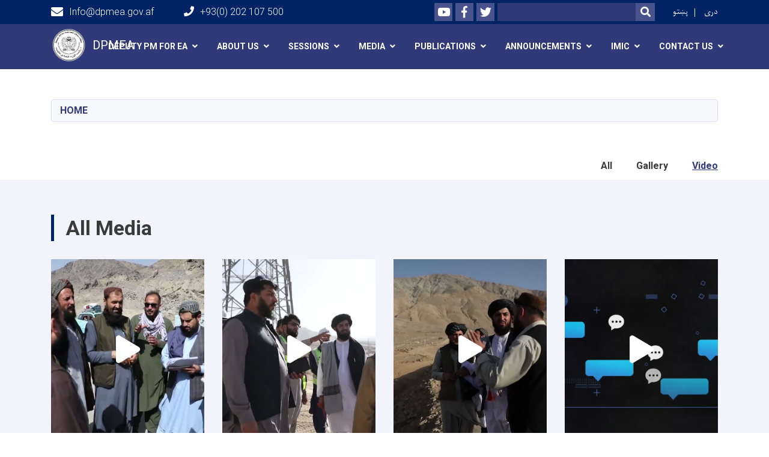

--- FILE ---
content_type: text/html; charset=UTF-8
request_url: https://dpmea.gov.af/media-gallery?type=video
body_size: 7729
content:
<!DOCTYPE html>
<html lang="en" dir="ltr" prefix="content: http://purl.org/rss/1.0/modules/content/  dc: http://purl.org/dc/terms/  foaf: http://xmlns.com/foaf/0.1/  og: http://ogp.me/ns#  rdfs: http://www.w3.org/2000/01/rdf-schema#  schema: http://schema.org/  sioc: http://rdfs.org/sioc/ns#  sioct: http://rdfs.org/sioc/types#  skos: http://www.w3.org/2004/02/skos/core#  xsd: http://www.w3.org/2001/XMLSchema# ">
  <head>
    <meta charset="utf-8" />
<meta name="Generator" content="Drupal 8 (https://www.drupal.org)" />
<meta name="MobileOptimized" content="width" />
<meta name="HandheldFriendly" content="true" />
<meta name="viewport" content="width=device-width, initial-scale=1, shrink-to-fit=no" />
<meta http-equiv="x-ua-compatible" content="ie=edge" />

    <title>All Media | DPMEA</title>
        <link rel="shortcut icon" href="/themes/custom/cyberaan/imgs/favicon.ico" type="image/x-icon"/>
    <meta name="web_author" content="Cyberaan/Trinidad Wiseman OÜ :: www.cyberaan.com :: www.twn.ee" />
    <link rel="stylesheet" href="//stackpath.bootstrapcdn.com/bootstrap/4.1.1/css/bootstrap.min.css" media="all" />
<style media="all">
@import url("/core/modules/system/css/components/ajax-progress.module.css?szqzok");
@import url("/core/modules/system/css/components/align.module.css?szqzok");
@import url("/core/modules/system/css/components/autocomplete-loading.module.css?szqzok");
@import url("/core/modules/system/css/components/fieldgroup.module.css?szqzok");
@import url("/core/modules/system/css/components/container-inline.module.css?szqzok");
@import url("/core/modules/system/css/components/clearfix.module.css?szqzok");
@import url("/core/modules/system/css/components/details.module.css?szqzok");
@import url("/core/modules/system/css/components/hidden.module.css?szqzok");
@import url("/core/modules/system/css/components/item-list.module.css?szqzok");
@import url("/core/modules/system/css/components/js.module.css?szqzok");
@import url("/core/modules/system/css/components/nowrap.module.css?szqzok");
@import url("/core/modules/system/css/components/position-container.module.css?szqzok");
@import url("/core/modules/system/css/components/progress.module.css?szqzok");
@import url("/core/modules/system/css/components/reset-appearance.module.css?szqzok");
@import url("/core/modules/system/css/components/resize.module.css?szqzok");
@import url("/core/modules/system/css/components/sticky-header.module.css?szqzok");
@import url("/core/modules/system/css/components/system-status-counter.css?szqzok");
@import url("/core/modules/system/css/components/system-status-report-counters.css?szqzok");
@import url("/core/modules/system/css/components/system-status-report-general-info.css?szqzok");
@import url("/core/modules/system/css/components/tabledrag.module.css?szqzok");
@import url("/core/modules/system/css/components/tablesort.module.css?szqzok");
@import url("/core/modules/system/css/components/tree-child.module.css?szqzok");
@import url("/modules/contrib/poll/css/poll.base.css?szqzok");
@import url("/modules/contrib/poll/css/poll.theme.css?szqzok");
@import url("/core/modules/views/css/views.module.css?szqzok");
</style>
<link rel="stylesheet" href="https://use.fontawesome.com/releases/v5.0.13/css/all.css" media="all" />
<link rel="stylesheet" href="https://use.fontawesome.com/releases/v5.0.13/js/v4-shims.js" media="all" />
<style media="all">
@import url("/modules/contrib/better_exposed_filters/css/better_exposed_filters.css?szqzok");
</style>
<style media="all">
@import url("/themes/contrib/bootstrap_barrio/css/components/user.css?szqzok");
@import url("/themes/contrib/bootstrap_barrio/css/components/progress.css?szqzok");
@import url("/themes/contrib/bootstrap_barrio/css/components/node.css?szqzok");
@import url("/themes/contrib/bootstrap_barrio/css/components/affix.css?szqzok");
@import url("/themes/contrib/bootstrap_barrio/css/components/alerts.css?szqzok");
@import url("/themes/contrib/bootstrap_barrio/css/components/book.css?szqzok");
@import url("/themes/contrib/bootstrap_barrio/css/components/comments.css?szqzok");
@import url("/themes/contrib/bootstrap_barrio/css/components/contextual.css?szqzok");
@import url("/themes/contrib/bootstrap_barrio/css/components/feed-icon.css?szqzok");
@import url("/themes/contrib/bootstrap_barrio/css/components/field.css?szqzok");
@import url("/themes/contrib/bootstrap_barrio/css/components/header.css?szqzok");
@import url("/themes/contrib/bootstrap_barrio/css/components/help.css?szqzok");
@import url("/themes/contrib/bootstrap_barrio/css/components/icons.css?szqzok");
@import url("/themes/contrib/bootstrap_barrio/css/components/image-button.css?szqzok");
@import url("/themes/contrib/bootstrap_barrio/css/components/item-list.css?szqzok");
@import url("/themes/contrib/bootstrap_barrio/css/components/list-group.css?szqzok");
@import url("/themes/contrib/bootstrap_barrio/css/components/node-preview.css?szqzok");
@import url("/themes/contrib/bootstrap_barrio/css/components/page.css?szqzok");
@import url("/themes/contrib/bootstrap_barrio/css/components/search-form.css?szqzok");
@import url("/themes/contrib/bootstrap_barrio/css/components/shortcut.css?szqzok");
@import url("/themes/contrib/bootstrap_barrio/css/components/sidebar.css?szqzok");
@import url("/themes/contrib/bootstrap_barrio/css/components/site-footer.css?szqzok");
@import url("/themes/contrib/bootstrap_barrio/css/components/skip-link.css?szqzok");
@import url("/themes/contrib/bootstrap_barrio/css/components/table.css?szqzok");
@import url("/themes/contrib/bootstrap_barrio/css/components/tabledrag.css?szqzok");
@import url("/themes/contrib/bootstrap_barrio/css/components/tableselect.css?szqzok");
@import url("/themes/contrib/bootstrap_barrio/css/components/tablesort-indicator.css?szqzok");
@import url("/themes/contrib/bootstrap_barrio/css/components/ui.widget.css?szqzok");
@import url("/themes/contrib/bootstrap_barrio/css/components/tabs.css?szqzok");
@import url("/themes/contrib/bootstrap_barrio/css/components/vertical-tabs.css?szqzok");
@import url("/themes/contrib/bootstrap_barrio/css/components/views.css?szqzok");
</style>
<style media="all">
@import url("/themes/contrib/bootstrap_barrio/css/components/ui-dialog.css?szqzok");
@import url("/libraries/lightgallery/dist/css/lightgallery.min.css?szqzok");
@import url("/core/assets/vendor/jquery.ui/themes/base/datepicker.css?szqzok");
@import url("/themes/contrib/bootstrap_barrio/css/components/form.css?szqzok");
@import url("/themes/contrib/bootstrap_barrio/css/components/breadcrumb.css?szqzok");
@import url("/themes/contrib/bootstrap_barrio/css/colors/messages/messages-dark.css?szqzok");
@import url("/themes/custom/cyberaan/styles/custom.css?szqzok");
@import url("/themes/custom/cyberaan/styles/default.css?szqzok");
@import url("/sites/default/files/color/cyberaan-bb0b2e1c/colors.css?szqzok");
</style>
<style media="print">
@import url("/themes/contrib/bootstrap_barrio/css/print.css?szqzok");
</style>
<style media="all">
@import url("/sites/default/files/asset_injector/css/publication_style-fe9383dc88bdf40e8a47b467730b1aee.css?szqzok");
</style>

    
<!--[if lte IE 8]>
<script src="/core/assets/vendor/html5shiv/html5shiv.min.js?v=3.7.3"></script>
<![endif]-->

    <script src="/core/assets/vendor/jquery/jquery.js"></script>
    <script src="https://code.jquery.com/ui/1.12.1/jquery-ui.js"></script>
    <link rel="stylesheet" href="https://code.jquery.com/ui/1.12.1/themes/base/jquery-ui.css">
  </head>
  <body class="layout-no-sidebars path-media-gallery">
    <a href="#main-content" class="visually-hidden focusable skip-link">
      Skip to main content
    </a>
    
      <div class="dialog-off-canvas-main-canvas" data-off-canvas-main-canvas>
    
<header class="page-header">
      <nav class="navbar navbar-expand-lg d-block">
        <div class="container">
            

    <a href="https://dpmea.gov.af/" title="Home" rel="home" class="navbar-brand">
    
            
          <img src="/sites/default/files/2024-09/logo.png" width="2298" height="2262" alt="" typeof="foaf:Image"/>



      
    <span class="brand-text">
            
        <p>DPMEA</p>


      </span>
    </a>



          <button class="navbar-toggler" data-toggle="collapse" data-target="#navigation"><span class="sr-only">Toggle navigation</span><span class="navbar-toggler-icon"><i class="fas fa-bars"></i></span></button>
          </div>
        <div class="collapse navbar-collapse flex-column" id="navigation">
                                    <div class="top-navigation">
                <div class="container d-lg-flex">
                                        
    
          <ul class="nav navbar-nav contact-nav" aria-label="Contact menu">
      
            
        <li class="nav-item" role="presentation"><a class="nav-link" href="mailto:Info@dpmea.gov.af"><i class="fa fa-envelope"></i>Info@dpmea.gov.af</a></li>

      
            
        <li class="nav-item" role="presentation"><a class="nav-link" href="tel:+93(0) 202 107 500"><i class="fa fa-phone"></i>+93(0) 202 107 500</a></li>

      
      </ul>
      
  
                      <ul class="nav navbar-nav ml-lg-auto">
      
    
          <li class="social-wrapper">
    <ul class="nav navbar-nav social-nav"  aria-label="Social menu">
     
            
        <li role="presentation" class="nav-item"><a href="https://www.youtube.com/channel/UCoxZEdy-V-tFr-KB6VwHTGQ" class="nav-link" target="_blank"><i class="fab fa-youtube"></i><span class="sr-only">Youtube</span></a></li>

      
            
      <li role="presentation" class="nav-item"><a href="https://www.facebook.com/profile.php?id=61559735830437" class="nav-link" target="_blank"><i class="fab fa-facebook-f"></i><span class="sr-only">Facebook</span></a></li>
      
            
        <li role="presentation" class="nav-item"><a href="https://twitter.com/FDPM_AFG" class="nav-link" target="_blank"><i class="fab fa-twitter"></i><span class="sr-only">Twitter</span></a></li>

      
      </ul>
      </li>
        
    
      <li class="form-wrapper">
              <form action="/search" method="get" accept-charset="UTF-8" class="form-inline" aria-label="Search form">
  
            <label for="edit-keys" class="sr-only">Search</label>
                <input title="Enter the terms you wish to search for." data-drupal-selector="edit-keys" type="search" id="edit-keys" name="keys" value="" size="15" maxlength="128" class="form-control" />

                  <button data-drupal-selector="edit-submit" type="submit" id="edit-submit" value="Search" class="button js-form-submit form-submit btn btn-primary"><i class="fa fa-search"></i><span class="sr-only">Search</span></button>


</form>

      
    </li>
    
    
    <li class="langs-wrapper">
    <ul class="nav navbar-nav langs-nav" aria-label="Language menu">
          <li class="nav-item" role="presentation">
            <a href="/ps/media-gallery?type=video" class="language-link nav-link" hreflang="ps" data-drupal-link-query="{&quot;type&quot;:&quot;video&quot;}" data-drupal-link-system-path="media-gallery">پښتو</a>
           </li><li class="nav-item" role="presentation">
            <a href="/dr/media-gallery?type=video" class="language-link nav-link" hreflang="dr" data-drupal-link-query="{&quot;type&quot;:&quot;video&quot;}" data-drupal-link-system-path="media-gallery">دری</a>
           </li>
        </ul>
  </li>
  
    </ul>
  
                                                </div>
              </div>

                        
                    
              				                <div class="main-navigation">
					        <div class="container d-lg-flex">
                                  
  <h2 class="sr-only" id="block-cyberaan-main-menu-menu">Main navigation</h2>
  

        
              <ul class="nav navbar-nav ml-auto" aria-label="Main navigation">
                    <li class="nav-item menu-item--expanded dropdown" role="presentation">
                          <a href="/" class="nav-link dropdown-toggle" role="button" data-toggle="dropdown" aria-expanded="false" aria-haspopup="true" data-drupal-link-system-path="&lt;front&gt;">Deputy PM for EA</a>
          <div class='dropdown-menu'  role="menu">
                          <a href="/ps/%DA%98%D9%88%D9%86%D8%AF%D9%84%DB%8C%DA%A9" class="dropdown-item" role="presentation">Biography</a>
                          <a href="/components" class="dropdown-item" role="presentation" data-drupal-link-system-path="components">Messages</a>
                          <a href="/speeches" class="dropdown-item" role="presentation" data-drupal-link-system-path="node/573">Speeches</a>
                          <a href="/dr/%D8%B3%D9%81%D8%B1%D9%87%D8%A7%DB%8C-%D8%AF%D8%A7%D8%AE%D9%84%DB%8C" class="dropdown-item" role="presentation">Local Trips</a>
                          <a href="/foreign-trips" class="dropdown-item" role="presentation" data-drupal-link-system-path="node/603">Foreign Trips</a>
                      </div>
              </li>
                <li class="nav-item menu-item--expanded dropdown" role="presentation">
                          <a href="/" class="nav-link dropdown-toggle" role="button" data-toggle="dropdown" aria-expanded="false" aria-haspopup="true" data-drupal-link-system-path="&lt;front&gt;">About Us</a>
          <div class='dropdown-menu'  role="menu">
                          <a href="/administrative-formation-deputy-pm-economic-affairs-office" class="dropdown-item" role="presentation" data-drupal-link-system-path="node/443">General Directorate Office of the Deputy PM for EA</a>
                          <a href="/directorates" class="dropdown-item" role="presentation" data-drupal-link-system-path="node/444">Directorates</a>
                          <a href="/" class="dropdown-item" role="presentation" data-drupal-link-system-path="&lt;front&gt;">Objectives</a>
                          <a href="/" class="dropdown-item" role="presentation" data-drupal-link-system-path="&lt;front&gt;">Achievements</a>
                      </div>
              </li>
                <li class="nav-item menu-item--expanded dropdown" role="presentation">
                          <a href="/" class="nav-link dropdown-toggle" role="button" data-toggle="dropdown" aria-expanded="false" aria-haspopup="true" data-drupal-link-system-path="&lt;front&gt;">Sessions</a>
          <div class='dropdown-menu'  role="menu">
                          <a href="/economic-commission-sessions" class="dropdown-item" role="presentation" data-drupal-link-system-path="node/539">Economic Commission Sessions</a>
                          <a href="/dr/%D8%AC%D9%84%D8%B3%D8%A7%D8%AA-%DA%A9%D9%85%DB%8C%D8%B3%DB%8C%D9%88%D9%86-%D8%AA%D8%AF%D8%A7%D8%B1%DA%A9%D8%A7%D8%AA-%D9%85%D9%84%DB%8C" class="dropdown-item" role="presentation">National Procurement Commission Sessions</a>
                          <a href="/disaster-management-commission-sessions" class="dropdown-item" role="presentation" data-drupal-link-system-path="node/470">Disaster Management Commission Sessions</a>
                          <a href="/Meetings%20of%20the%20Inter-ministerial%20Investment%20Committee" class="dropdown-item" role="presentation" data-drupal-link-system-path="node/1210">Meetings of the Inter-ministerial Investment Committee</a>
                          <a href="/dr/%D8%AC%D9%84%D8%B3%D8%A7%D8%AA-%DA%A9%D9%85%DB%8C%D8%AA%D9%87-%D8%AA%D8%AE%D9%86%DB%8C%DA%A9%DB%8C-%DA%A9%D9%85%DB%8C%D8%B3%DB%8C%D9%88%D9%86-%D8%A7%D9%82%D8%AA%D8%B5%D8%A7%D8%AF%DB%8C" class="dropdown-item" role="presentation">Meetings of the Technical Committee of the EC</a>
                          <a href="/diplomatic-sessions" class="dropdown-item" role="presentation" data-drupal-link-system-path="node/521">Diplomatic Sessions</a>
                          <a href="/administrative-sessions" class="dropdown-item" role="presentation" data-drupal-link-system-path="node/557">Administrative Sessions</a>
                      </div>
              </li>
                <li class="nav-item menu-item--expanded dropdown" role="presentation">
                          <a href="/" class="nav-link dropdown-toggle" role="button" data-toggle="dropdown" aria-expanded="false" aria-haspopup="true" data-drupal-link-system-path="&lt;front&gt;">Media</a>
          <div class='dropdown-menu'  role="menu">
                          <a href="/all-news" class="dropdown-item" role="presentation" data-drupal-link-system-path="all-news">News</a>
                          <a href="/press-release" class="dropdown-item" role="presentation" data-drupal-link-system-path="node/657">Press Release</a>
                          <a href="https://dpmea.gov.af/press-invitation" class="dropdown-item" role="presentation">Press Invitation</a>
                          <a href="/articles" class="dropdown-item" role="presentation" data-drupal-link-system-path="node/566">Articals</a>
                          <a href="https://dpmea.gov.af/infographics" class="dropdown-item" role="presentation">Infographic</a>
                          <a href="/development-message" class="dropdown-item" role="presentation" data-drupal-link-system-path="node/629">Development Message</a>
                          <a href="/media-gallery?type=gallery" class="dropdown-item" role="presentation" data-drupal-link-query="{&quot;type&quot;:&quot;gallery&quot;}" data-drupal-link-system-path="media-gallery">Photo Gallery</a>
                          <a href="/media-gallery?type=video" class="dropdown-item is-active" role="presentation" data-drupal-link-query="{&quot;type&quot;:&quot;video&quot;}" data-drupal-link-system-path="media-gallery">Videos</a>
                      </div>
              </li>
                <li class="nav-item menu-item--expanded dropdown" role="presentation">
                          <a href="" class="nav-link dropdown-toggle" role="button" data-toggle="dropdown" aria-expanded="false" aria-haspopup="true" data-drupal-link-system-path="&lt;front&gt;">Publications</a>
          <div class='dropdown-menu'  role="menu">
                          <a href="/Annual%20Reports" class="dropdown-item" role="presentation" data-drupal-link-system-path="node/1309">Annual Reports</a>
                          <a href="https://dpmea.gov.af/dr/Quarterly-Reports-Dari" target="_self" class="dropdown-item" role="presentation">Quarterly Reports</a>
                          <a href="/publications" class="dropdown-item" role="presentation" data-drupal-link-system-path="publications">Monthly</a>
                          <a href="/all-announcements" class="dropdown-item" role="presentation" data-drupal-link-system-path="all-announcements">Weekly</a>
                          <a href="/all-events" class="dropdown-item" role="presentation" data-drupal-link-system-path="all-events">Afghanistan Economic Update (Newsletter)</a>
                          <a href="https://dpmea.gov.af/resolutions-economic-commission-0" class="dropdown-item" role="presentation">Resolutions of the Economic Commission</a>
                          <a href="https://dpmea.gov.af/resolutions-national-procurement-commission" class="dropdown-item" role="presentation">Resolutions of the National Procurement Commission</a>
                      </div>
              </li>
                <li class="nav-item menu-item--expanded dropdown" role="presentation">
                          <a href="" class="nav-link dropdown-toggle" role="button" data-toggle="dropdown" aria-expanded="false" aria-haspopup="true" data-drupal-link-system-path="&lt;front&gt;">Announcements</a>
          <div class='dropdown-menu'  role="menu">
                          <a href="" class="dropdown-item" role="presentation" data-drupal-link-system-path="&lt;front&gt;">Jobs</a>
                          <a href="/all-tenders" class="dropdown-item" role="presentation" data-drupal-link-system-path="all-tenders">Tenders</a>
                      </div>
              </li>
                <li class="nav-item menu-item--expanded dropdown" role="presentation">
                          <a href="/" class="nav-link dropdown-toggle" role="button" data-toggle="dropdown" aria-expanded="false" aria-haspopup="true" data-drupal-link-system-path="&lt;front&gt;">IMIC</a>
          <div class='dropdown-menu'  role="menu">
                          <a href="/1404-English-Investment-1" class="dropdown-item" role="presentation" data-drupal-link-system-path="node/2161">Committee Introduction</a>
                          <a href="/1404-English-CommitteeObjectives-1" class="dropdown-item" role="presentation" data-drupal-link-system-path="node/2224">Committee Objectives</a>
                          <a href="/" class="dropdown-item" role="presentation" data-drupal-link-system-path="&lt;front&gt;">Investment Guide</a>
                          <a href="/" class="dropdown-item" role="presentation" data-drupal-link-system-path="&lt;front&gt;">Investment Policies</a>
                          <a href="/" class="dropdown-item" role="presentation" data-drupal-link-system-path="&lt;front&gt;">Address for Submitting Proposals to the Committee</a>
                          <a href="/" class="dropdown-item" role="presentation" data-drupal-link-system-path="&lt;front&gt;">News</a>
                          <a href="/1404-English-Achievements-1" class="dropdown-item" role="presentation" data-drupal-link-system-path="node/2225">Achievements of the Committee</a>
                      </div>
              </li>
                <li class="nav-item menu-item--expanded dropdown" role="presentation">
                          <a href="/" class="nav-link dropdown-toggle" role="button" data-toggle="dropdown" aria-expanded="false" aria-haspopup="true" data-drupal-link-system-path="&lt;front&gt;">Contact Us</a>
          <div class='dropdown-menu'  role="menu">
                          <a href="/node/388" class="dropdown-item" role="presentation" data-drupal-link-system-path="node/388">Contact with The Deputy PM for Economic Affairs</a>
                          <a href="/complain-form" class="dropdown-item" role="presentation">Complaints Registration</a>
                          <a href="https://docs.google.com/forms/d/1l2y3NniIf32prZYyIIN2_lwMv1d_Y_u6u4oe32HwASs/prefill" target="_blank" class="dropdown-item" role="presentation">Schemes &amp; Suggestions</a>
                      </div>
              </li>
        </ul>
  


  

                                      </div>
                </div>
                                    </div>
      </nav>
      
</header>
              <main role="main">
          
          <div class="container">
              
    
            

    <ol class="breadcrumb">
                          <li class="breadcrumb-item">
          <a href="/index.php/">Home</a>
        </li>
                      </ol>

      


          </div>
                
        
                    <section class="section-striped">
		<div class="container">
          
<form class="views-exposed-form bef-exposed-form" data-bef-auto-submit-full-form="" data-drupal-selector="views-exposed-form-media-gallery-page-1" action="/media-gallery" method="get" id="views-exposed-form-media-gallery-page-1" accept-charset="UTF-8">
  
                  <ul class="nav justify-content-end navigation-pills">
                            <li class="nav-item">
                          
                       
                  <a href="/media-gallery?type=All" class="nav-link">All</a>

                </li> 
                      <li class="nav-item">
                          
                       
                  <a href="/media-gallery?type=gallery" class="nav-link">Gallery</a>

                </li> 
                      <li class="nav-item">
                
                                 
                  <a href="/media-gallery" class="nav-link active">Video</a>

                </li> 
      </ul>
                  <button data-bef-auto-submit-click="" class="js-hide button js-form-submit form-submit btn btn-primary" data-drupal-selector="edit-submit-media-gallery" type="submit" id="edit-submit-media-gallery" value="Apply">Apply</button>


</form>

    </div>
  </section>
    <section class="py-6 section-striped">
		<div class="container">
  
    
            <h2 class="section-header d-xl-flex">All Media</h2>
        
  
              
        <div class="row">
        


 <div class="col-lg-3">
	<div class="card no-border-card video-card">
    <div class="card-header lightgallery">
      <span data-src="https://youtu.be/JZ35inHg2NI">
      <a href="https://youtu.be/JZ35inHg2NI" style="background-image:url(/sites/default/files/video_thumbnails/JZ35inHg2NI.jpg)" class="card-img-top"  alt="Video thumbnail">
                <i class="fa fa-play"></i>
      </a>
      </span>
    </div>
    <div class="card-body">
   			<h3 class="card-title"><span class="field field--name-title field--type-string field--label-hidden">Construction Work Progresses on the Second Lane of Kabul–Ghazni Highway</span>
</h3>
      </div>
      <div class="card-footer font-weight-light">Mon, Nov 10 2025 3:08 PM</div>
    </div>
  </div>

        


 <div class="col-lg-3">
	<div class="card no-border-card video-card">
    <div class="card-header lightgallery">
      <span data-src="https://youtu.be/ZGEtLjE3sIM">
      <a href="https://youtu.be/ZGEtLjE3sIM" style="background-image:url(/sites/default/files/video_thumbnails/ZGEtLjE3sIM.jpg)" class="card-img-top"  alt="Video thumbnail">
                <i class="fa fa-play"></i>
      </a>
      </span>
    </div>
    <div class="card-body">
   			<h3 class="card-title"><span class="field field--name-title field--type-string field--label-hidden">The expansion work of the Arghandi Substation has been 75 percent completed.</span>
</h3>
      </div>
      <div class="card-footer font-weight-light">Mon, Nov 10 2025 3:07 PM</div>
    </div>
  </div>

        


 <div class="col-lg-3">
	<div class="card no-border-card video-card">
    <div class="card-header lightgallery">
      <span data-src="https://youtu.be/BD7vtT5WhIg">
      <a href="https://youtu.be/BD7vtT5WhIg" style="background-image:url(/sites/default/files/video_thumbnails/BD7vtT5WhIg.jpg)" class="card-img-top"  alt="Video thumbnail">
                <i class="fa fa-play"></i>
      </a>
      </span>
    </div>
    <div class="card-body">
   			<h3 class="card-title"><span class="field field--name-title field--type-string field--label-hidden">The construction work of the Arghandi Transport Terminal has been 25 percent completed.</span>
</h3>
      </div>
      <div class="card-footer font-weight-light">Mon, Nov 10 2025 3:07 PM</div>
    </div>
  </div>

        


 <div class="col-lg-3">
	<div class="card no-border-card video-card">
    <div class="card-header lightgallery">
      <span data-src="https://youtu.be/tKppmohFlRo">
      <a href="https://youtu.be/tKppmohFlRo" style="background-image:url(/sites/default/files/video_thumbnails/tKppmohFlRo.jpg)" class="card-img-top"  alt="Video thumbnail">
                <i class="fa fa-play"></i>
      </a>
      </span>
    </div>
    <div class="card-body">
   			<h3 class="card-title"><span class="field field--name-title field--type-string field--label-hidden">The Office of the Deputy PM for Economic Affairs has prepared and published an analytical</span>
</h3>
      </div>
      <div class="card-footer font-weight-light">Mon, Nov 10 2025 3:07 PM</div>
    </div>
  </div>

    </div>
  <div class="row">
        


 <div class="col-lg-3">
	<div class="card no-border-card video-card">
    <div class="card-header lightgallery">
      <span data-src="https://youtu.be/ZaV9TzYsWTE">
      <a href="https://youtu.be/ZaV9TzYsWTE" style="background-image:url(/sites/default/files/video_thumbnails/ZaV9TzYsWTE.jpg)" class="card-img-top"  alt="Video thumbnail">
                <i class="fa fa-play"></i>
      </a>
      </span>
    </div>
    <div class="card-body">
   			<h3 class="card-title"><span class="field field--name-title field--type-string field--label-hidden">The road extending from Hangara Square to Qasaba will soon be inaugurated</span>
</h3>
      </div>
      <div class="card-footer font-weight-light">Mon, Nov 10 2025 3:07 PM</div>
    </div>
  </div>

        


 <div class="col-lg-3">
	<div class="card no-border-card video-card">
    <div class="card-header lightgallery">
      <span data-src="https://youtu.be/HzLvqysmaZo">
      <a href="https://youtu.be/HzLvqysmaZo" style="background-image:url(/sites/default/files/video_thumbnails/HzLvqysmaZo.jpg)" class="card-img-top"  alt="Video thumbnail">
                <i class="fa fa-play"></i>
      </a>
      </span>
    </div>
    <div class="card-body">
   			<h3 class="card-title"><span class="field field--name-title field--type-string field--label-hidden">95 Percent of Road Construction Works from Qambar Square to Khairkhana Kotal Completed</span>
</h3>
      </div>
      <div class="card-footer font-weight-light">Mon, Nov 10 2025 3:06 PM</div>
    </div>
  </div>

        


 <div class="col-lg-3">
	<div class="card no-border-card video-card">
    <div class="card-header lightgallery">
      <span data-src="https://www.youtube.com/watch?v=LV1Ia7e35s0">
      <a href="https://www.youtube.com/watch?v=LV1Ia7e35s0" style="background-image:url(/sites/default/files/video_thumbnails/LV1Ia7e35s0.jpg)" class="card-img-top"  alt="Video thumbnail">
                <i class="fa fa-play"></i>
      </a>
      </span>
    </div>
    <div class="card-body">
   			<h3 class="card-title"><span class="field field--name-title field--type-string field--label-hidden">62 Percent of the Second Phase of Khairkhana Kotal Road Completed</span>
</h3>
      </div>
      <div class="card-footer font-weight-light">Mon, Nov 10 2025 3:05 PM</div>
    </div>
  </div>

        


 <div class="col-lg-3">
	<div class="card no-border-card video-card">
    <div class="card-header lightgallery">
      <span data-src="https://www.youtube.com/watch?v=vQmWNquU4wQ">
      <a href="https://www.youtube.com/watch?v=vQmWNquU4wQ" style="background-image:url(/sites/default/files/video_thumbnails/vQmWNquU4wQ.jpg)" class="card-img-top"  alt="Video thumbnail">
                <i class="fa fa-play"></i>
      </a>
      </span>
    </div>
    <div class="card-body">
   			<h3 class="card-title"><span class="field field--name-title field--type-string field--label-hidden">Office of the Deputy PM for Economic Affairs – Weekly Recap</span>
</h3>
      </div>
      <div class="card-footer font-weight-light">Mon, Nov 10 2025 3:05 PM</div>
    </div>
  </div>

    </div>
  <div class="row">
        


 <div class="col-lg-3">
	<div class="card no-border-card video-card">
    <div class="card-header lightgallery">
      <span data-src="https://www.youtube.com/watch?v=Cy_j1iFsspQ">
      <a href="https://www.youtube.com/watch?v=Cy_j1iFsspQ" style="background-image:url(/sites/default/files/video_thumbnails/Cy_j1iFsspQ.jpg)" class="card-img-top"  alt="Video thumbnail">
                <i class="fa fa-play"></i>
      </a>
      </span>
    </div>
    <div class="card-body">
   			<h3 class="card-title"><span class="field field--name-title field--type-string field--label-hidden">80 Percent of Road Construction from Airport Intersection to Customs Office Completed</span>
</h3>
      </div>
      <div class="card-footer font-weight-light">Mon, Nov 10 2025 3:05 PM</div>
    </div>
  </div>

        


 <div class="col-lg-3">
	<div class="card no-border-card video-card">
    <div class="card-header lightgallery">
      <span data-src="https://www.youtube.com/watch?v=nKTm-t6Jz6I">
      <a href="https://www.youtube.com/watch?v=nKTm-t6Jz6I" style="background-image:url(/sites/default/files/video_thumbnails/nKTm-t6Jz6I.jpg)" class="card-img-top"  alt="Video thumbnail">
                <i class="fa fa-play"></i>
      </a>
      </span>
    </div>
    <div class="card-body">
   			<h3 class="card-title"><span class="field field--name-title field--type-string field--label-hidden">Deputy PM for Economic Affairs Meets U.S. Special Presidential Envoy for Hostage Affairs</span>
</h3>
      </div>
      <div class="card-footer font-weight-light">Mon, Nov 10 2025 3:05 PM</div>
    </div>
  </div>

        


 <div class="col-lg-3">
	<div class="card no-border-card video-card">
    <div class="card-header lightgallery">
      <span data-src="https://www.youtube.com/watch?v=vlJSUgjbFB0">
      <a href="https://www.youtube.com/watch?v=vlJSUgjbFB0" style="background-image:url(/sites/default/files/video_thumbnails/vlJSUgjbFB0.jpg)" class="card-img-top"  alt="Video thumbnail">
                <i class="fa fa-play"></i>
      </a>
      </span>
    </div>
    <div class="card-body">
   			<h3 class="card-title"><span class="field field--name-title field--type-string field--label-hidden">The Deputy PM for Economic Affairs traveled to Kunar Province to express solidarity with the...</span>
</h3>
      </div>
      <div class="card-footer font-weight-light">Mon, Nov 10 2025 2:57 PM</div>
    </div>
  </div>

        


 <div class="col-lg-3">
	<div class="card no-border-card video-card">
    <div class="card-header lightgallery">
      <span data-src="https://www.youtube.com/watch?v=hg6FFe8jWqM">
      <a href="https://www.youtube.com/watch?v=hg6FFe8jWqM" style="background-image:url(/sites/default/files/video_thumbnails/hg6FFe8jWqM.jpg)" class="card-img-top"  alt="Video thumbnail">
                <i class="fa fa-play"></i>
      </a>
      </span>
    </div>
    <div class="card-body">
   			<h3 class="card-title"><span class="field field--name-title field--type-string field--label-hidden">Draft of the National Minerals Policy Approved</span>
</h3>
      </div>
      <div class="card-footer font-weight-light">Mon, Nov 10 2025 2:57 PM</div>
    </div>
  </div>

    </div>
  <div class="row">
        


 <div class="col-lg-3">
	<div class="card no-border-card video-card">
    <div class="card-header lightgallery">
      <span data-src="https://www.youtube.com/watch?v=mMt_dA6241M">
      <a href="https://www.youtube.com/watch?v=mMt_dA6241M" style="background-image:url(/sites/default/files/video_thumbnails/mMt_dA6241M.jpg)" class="card-img-top"  alt="Video thumbnail">
                <i class="fa fa-play"></i>
      </a>
      </span>
    </div>
    <div class="card-body">
   			<h3 class="card-title"><span class="field field--name-title field--type-string field--label-hidden">Deputy PM for Economic Affairs Office: Weekly Recap</span>
</h3>
      </div>
      <div class="card-footer font-weight-light">Mon, Nov 10 2025 2:57 PM</div>
    </div>
  </div>

        


 <div class="col-lg-3">
	<div class="card no-border-card video-card">
    <div class="card-header lightgallery">
      <span data-src="https://youtu.be/u5YuSVyVa-I">
      <a href="https://youtu.be/u5YuSVyVa-I" style="background-image:url(/sites/default/files/video_thumbnails/u5YuSVyVa-I.jpg)" class="card-img-top"  alt="Video thumbnail">
                <i class="fa fa-play"></i>
      </a>
      </span>
    </div>
    <div class="card-body">
   			<h3 class="card-title"><span class="field field--name-title field--type-string field--label-hidden">Meeting of the Economic Commission Held</span>
</h3>
      </div>
      <div class="card-footer font-weight-light">Mon, Nov 10 2025 2:57 PM</div>
    </div>
  </div>

        


 <div class="col-lg-3">
	<div class="card no-border-card video-card">
    <div class="card-header lightgallery">
      <span data-src="https://youtu.be/OsrtDjKvEEg">
      <a href="https://youtu.be/OsrtDjKvEEg" style="background-image:url(/sites/default/files/video_thumbnails/OsrtDjKvEEg.jpg)" class="card-img-top"  alt="Video thumbnail">
                <i class="fa fa-play"></i>
      </a>
      </span>
    </div>
    <div class="card-body">
   			<h3 class="card-title"><span class="field field--name-title field--type-string field--label-hidden">Afghanistan is currently connected by railway to seven countries</span>
</h3>
      </div>
      <div class="card-footer font-weight-light">Mon, Nov 10 2025 2:57 PM</div>
    </div>
  </div>

        


 <div class="col-lg-3">
	<div class="card no-border-card video-card">
    <div class="card-header lightgallery">
      <span data-src="https://youtu.be/Z6sdxad7FqU">
      <a href="https://youtu.be/Z6sdxad7FqU" style="background-image:url(/sites/default/files/video_thumbnails/Z6sdxad7FqU.jpg)" class="card-img-top"  alt="Video thumbnail">
                <i class="fa fa-play"></i>
      </a>
      </span>
    </div>
    <div class="card-body">
   			<h3 class="card-title"><span class="field field--name-title field--type-string field--label-hidden">Deputy PM for Economic Affairs Office: Weekly Recap</span>
</h3>
      </div>
      <div class="card-footer font-weight-light">Mon, Nov 10 2025 2:57 PM</div>
    </div>
  </div>

    </div>

      
            <h4 id="pagination-heading" class="visually-hidden">Pagination</h4>
    <ul class="pagination justify-content-center">
                                                        <li class="page-item active">
                                          <a href="?type=video&amp;page=0" title="Current page" class="page-link">
            <span class="visually-hidden">
              Current page
            </span>1</a>
        </li>
              <li class="page-item ">
                                          <a href="?type=video&amp;page=1" title="Go to page 2" class="page-link">
            <span class="visually-hidden">
              Page
            </span>2</a>
        </li>
              <li class="page-item ">
                                          <a href="?type=video&amp;page=2" title="Go to page 3" class="page-link">
            <span class="visually-hidden">
              Page
            </span>3</a>
        </li>
              <li class="page-item ">
                                          <a href="?type=video&amp;page=3" title="Go to page 4" class="page-link">
            <span class="visually-hidden">
              Page
            </span>4</a>
        </li>
              <li class="page-item ">
                                          <a href="?type=video&amp;page=4" title="Go to page 5" class="page-link">
            <span class="visually-hidden">
              Page
            </span>5</a>
        </li>
              <li class="page-item ">
                                          <a href="?type=video&amp;page=5" title="Go to page 6" class="page-link">
            <span class="visually-hidden">
              Page
            </span>6</a>
        </li>
              <li class="page-item ">
                                          <a href="?type=video&amp;page=6" title="Go to page 7" class="page-link">
            <span class="visually-hidden">
              Page
            </span>7</a>
        </li>
              <li class="page-item ">
                                          <a href="?type=video&amp;page=7" title="Go to page 8" class="page-link">
            <span class="visually-hidden">
              Page
            </span>8</a>
        </li>
              <li class="page-item ">
                                          <a href="?type=video&amp;page=8" title="Go to page 9" class="page-link">
            <span class="visually-hidden">
              Page
            </span>9</a>
        </li>
                          <li class="page-item" role="presentation">&hellip;</li>
                          <li class="page-item next">
          <a href="?type=video&amp;page=1" title="Go to next page" rel="next" class="page-link">
                        <i class="fas fa-angle-right" aria-hidden="true"></i>
            <span class="sr-only">››</span>
          </a>
        </li>
                      </ul>
  
            </div>
</section>

          


                                                        </main>
              

  <footer class="page-footer">
    
        
                      <div class="footer-content">
              <div class="container">
                <div class="row">
                  <div class="col-lg-7 py-5">
                    <div class="row">
                              
    
    <div class="col-md-4 col-6">
          <h2>
            
        Sessions

      </h2>
      <ul class="list-unstyled">
      
                            <li><a href="/index.php/economic-commission-sessions">Economic Commission Sessions</a></li>
                      <li><a href="https://fdpm.gov.af/diplomatic-sessions">Diplomatic Sessions</a></li>
                      <li><a href="/index.php/disaster-management-commission-sessions">Disaster Management Commission Sessions</a></li>
                      <li><a href="/index.php/administrative-sessions">Administrative Sessions</a></li>
            
      </ul>
    </div>
    
    
    <div class="col-md-4 col-6">
          <h2>
            
        Media

      </h2>
      <ul class="list-unstyled">
      
                            <li><a href="/index.php/all-news">News</a></li>
                      <li><a href="/index.php/press-release">Press Release</a></li>
                      <li><a href="/index.php/articles">Articals</a></li>
                      <li><a href="/index.php/infographics">Infographic</a></li>
            
      </ul>
    </div>
  
  
                    </div>
                  </div>
                  <div class="col-lg-5 footer-background py-5">
                  <div class="d-flex">
                              
    
                    <a href="/" title="Home" rel="home" class="footer-brand">
            
            
          <img src="/sites/default/files/2024-10/logo.png" width="2298" height="2262" alt="" typeof="foaf:Image"/>



      
     <span class="brand-text">
            
        <p>Deputy Prime Minister for Economic Affairs</p>


      </span>
     </a>
        
    
          <ul class="nav ml-auto social-nav">
      
            
        <li role="presentation" class="nav-item"><a href="https://www.youtube.com/channel/UCoxZEdy-V-tFr-KB6VwHTGQ" class="nav-link" target="_blank"><i class="fab fa-youtube"></i><span class="sr-only">Youtube</span></a></li>

      
            
      <li role="presentation" class="nav-item"><a href="https://www.facebook.com/profile.php?id=61559735830437" class="nav-link" target="_blank"><i class="fab fa-facebook-f"></i><span class="sr-only">Facebook</span></a></li>
      
            
        <li role="presentation" class="nav-item"><a href="https://twitter.com/FDPM_AFG" class="nav-link" target="_blank"><i class="fab fa-twitter"></i><span class="sr-only">Twitter</span></a></li>

      
      </ul>
      
  
                  </div>
                  
                          
    
          <address>
      
            
        <p><strong>Address: </strong>Marmarin Palace<strong>, </strong>Malik Asghar Square, Kabul, Afghanistan<br />
<strong>Phone:</strong> +93 (0) 202 107 500<br />
<strong>Email:</strong> info@dpmea.gov.af</p>


      
      </address>
        
    
            <div class="media">
        <div class="media-left">
          
        </div>
        <div class="media-body">
          
            
        <p>Powered by: Islamic Emirate of Afghanistan</p>


      
        </div>
      </div>
  
  
                  </div>
                                  </div>
              </div>
            </div>
                    <div class="footer-copyright">
              <div class="container">
                <div class="row">
                                          
    
          <div class="col-md-7">
      
            
        <p>Copyright © 2022 | FDPM. All Rights Reserved   <a href="https://www.free-counters.org/">powered by Free-Counters</a> <script type="text/javascript" src="https://www.freevisitorcounters.com/auth.php?id=346199d6c2e8d29d4b91445361317ce429793c38"></script>
<script type="text/javascript" src="https://www.freevisitorcounters.com/en/home/counter/962676/t/0"></script></p>


      
    </div>
  
  
                                                        <div class="col-md-5">
                      <div class="d-md-flex">
                                
    
    <ul class="nav langs-nav ml-auto" aria-label="Footer language menu">
          <li class="nav-item" role="presentation">
            <a href="/ps/media-gallery?type=video" class="language-link nav-link" hreflang="ps" data-drupal-link-query="{&quot;type&quot;:&quot;video&quot;}" data-drupal-link-system-path="media-gallery">پښتو</a>
           </li><li class="nav-item" role="presentation">
            <a href="/dr/media-gallery?type=video" class="language-link nav-link" hreflang="dr" data-drupal-link-query="{&quot;type&quot;:&quot;video&quot;}" data-drupal-link-system-path="media-gallery">دری</a>
           </li>
        </ul>
  
  
                      </div>
                    </div>
                                                 
                </div>
              </div>
            </div>
    
  </footer>

  </div>

    
    <script type="application/json" data-drupal-selector="drupal-settings-json">{"path":{"baseUrl":"\/","scriptPath":null,"pathPrefix":"","currentPath":"media-gallery","currentPathIsAdmin":false,"isFront":false,"currentLanguage":"en","currentQuery":{"type":"video"}},"pluralDelimiter":"\u0003","ajaxTrustedUrl":{"\/media-gallery":true,"\/search":true},"user":{"uid":0,"permissionsHash":"ec72a6c60135d985f8f4ca2f071c3f997a13b2dde2b39d19448639cf35999fc4"}}</script>
<script src="/core/assets/vendor/domready/ready.min.js?v=1.0.8"></script>
<script src="/core/assets/vendor/jquery/jquery.min.js?v=3.2.1"></script>
<script src="/core/assets/vendor/jquery-once/jquery.once.min.js?v=2.2.0"></script>
<script src="/core/misc/drupalSettingsLoader.js?v=8.6.10"></script>
<script src="/core/misc/drupal.js?v=8.6.10"></script>
<script src="/core/misc/drupal.init.js?v=8.6.10"></script>
<script src="/sites/default/files/asset_injector/js/4k-98fed97d76753d9f79ef4c9bdaf4773d.js?szqzok"></script>
<script src="/sites/default/files/asset_injector/js/google_analytics_-85f8397f6fdcee5152c3960ecdcd894d.js?szqzok"></script>
<script src="//cdnjs.cloudflare.com/ajax/libs/popper.js/1.11.0/umd/popper.min.js"></script>
<script src="//stackpath.bootstrapcdn.com/bootstrap/4.1.1/js/bootstrap.min.js"></script>
<script src="/themes/contrib/bootstrap_barrio/js/global.js?v=8.6.10"></script>
<script src="/themes/contrib/bootstrap_barrio/js/affix.js?v=8.6.10"></script>
<script src="/themes/custom/cyberaan/js/main-drupal.js?v=8.6.10"></script>
<script src="/themes/custom/cyberaan/js/lightgallery.js?v=8.6.10"></script>
<script src="/core/assets/vendor/jquery.ui/ui/widgets/datepicker-min.js?v=8.6.10"></script>
<script src="/modules/contrib/better_exposed_filters/js/better_exposed_filters.js?v=3.x"></script>
<script src="/core/misc/debounce.js?v=8.6.10"></script>
<script src="/modules/contrib/better_exposed_filters/js/auto_submit.js?v=3.x"></script>

  </body>
</html>


--- FILE ---
content_type: text/css
request_url: https://dpmea.gov.af/sites/default/files/asset_injector/css/publication_style-fe9383dc88bdf40e8a47b467730b1aee.css?szqzok
body_size: 68
content:
.card.video-card .card-header .card-img-top {
    height: 300px;
}

--- FILE ---
content_type: text/css
request_url: https://dpmea.gov.af/core/modules/system/css/components/autocomplete-loading.module.css?szqzok
body_size: 248
content:
/**
 * @file
 * Visual styles for animated throbber.
 *
 * @see autocomplete.js
 */

.js input.form-autocomplete {
  background-image: url(../../../../misc/throbber-inactive.png);
  background-position: 100% center; /* LTR */
  background-repeat: no-repeat;
}
.js[dir="rtl"] input.form-autocomplete {
  background-position: 0% center;
}
.js input.form-autocomplete.ui-autocomplete-loading {
  background-image: url(../../../../misc/throbber-active.gif);
  background-position: 100% center; /* LTR */
}
.js[dir="rtl"] input.form-autocomplete.ui-autocomplete-loading {
  background-position: 0% center;
}


--- FILE ---
content_type: text/javascript
request_url: https://dpmea.gov.af/sites/default/files/asset_injector/js/4k-98fed97d76753d9f79ef4c9bdaf4773d.js?szqzok
body_size: 12
content:
G-HZPRDX45R7

--- FILE ---
content_type: text/javascript
request_url: https://dpmea.gov.af/sites/default/files/asset_injector/js/google_analytics_-85f8397f6fdcee5152c3960ecdcd894d.js?szqzok
body_size: 14
content:
UA-233601001-2